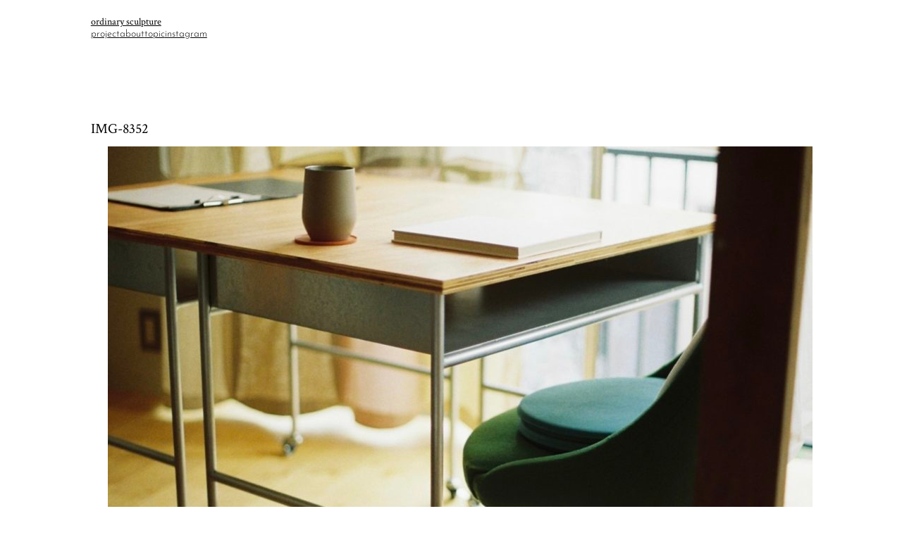

--- FILE ---
content_type: text/html; charset=UTF-8
request_url: https://ordinary-sculpture.com/img-8352/
body_size: 9832
content:
<!DOCTYPE html>
<html dir="ltr" lang="ja" prefix="og: https://ogp.me/ns#">
<head>
	<meta charset="UTF-8" />
	<meta name="viewport" content="width=device-width, initial-scale=1" />

		<!-- All in One SEO 4.6.1.1 - aioseo.com -->
		<title>IMG-8352 | ordinary sculpture</title>
		<meta name="robots" content="max-image-preview:large" />
		<meta name="google-site-verification" content="ZwXKFUqeGnU89oQFw-tGV93Zzx3VttEQdD6Z_ve9ygY" />
		<link rel="canonical" href="https://ordinary-sculpture.com/img-8352/" />
		<meta name="generator" content="All in One SEO (AIOSEO) 4.6.1.1" />
		<meta property="og:locale" content="ja_JP" />
		<meta property="og:site_name" content="ordinary sculpture |" />
		<meta property="og:type" content="article" />
		<meta property="og:title" content="IMG-8352 | ordinary sculpture" />
		<meta property="og:url" content="https://ordinary-sculpture.com/img-8352/" />
		<meta property="article:published_time" content="2022-04-30T12:37:06+00:00" />
		<meta property="article:modified_time" content="2022-04-30T12:37:06+00:00" />
		<meta name="twitter:card" content="summary" />
		<meta name="twitter:title" content="IMG-8352 | ordinary sculpture" />
		<script type="application/ld+json" class="aioseo-schema">
			{"@context":"https:\/\/schema.org","@graph":[{"@type":"BreadcrumbList","@id":"https:\/\/ordinary-sculpture.com\/img-8352\/#breadcrumblist","itemListElement":[{"@type":"ListItem","@id":"https:\/\/ordinary-sculpture.com\/#listItem","position":1,"name":"\u5bb6","item":"https:\/\/ordinary-sculpture.com\/","nextItem":"https:\/\/ordinary-sculpture.com\/img-8352\/#listItem"},{"@type":"ListItem","@id":"https:\/\/ordinary-sculpture.com\/img-8352\/#listItem","position":2,"name":"IMG-8352","previousItem":"https:\/\/ordinary-sculpture.com\/#listItem"}]},{"@type":"ItemPage","@id":"https:\/\/ordinary-sculpture.com\/img-8352\/#itempage","url":"https:\/\/ordinary-sculpture.com\/img-8352\/","name":"IMG-8352 | ordinary sculpture","inLanguage":"ja","isPartOf":{"@id":"https:\/\/ordinary-sculpture.com\/#website"},"breadcrumb":{"@id":"https:\/\/ordinary-sculpture.com\/img-8352\/#breadcrumblist"},"author":{"@id":"https:\/\/ordinary-sculpture.com\/author\/ordinary-sculpture\/#author"},"creator":{"@id":"https:\/\/ordinary-sculpture.com\/author\/ordinary-sculpture\/#author"},"datePublished":"2022-04-30T21:37:06+09:00","dateModified":"2022-04-30T21:37:06+09:00"},{"@type":"Organization","@id":"https:\/\/ordinary-sculpture.com\/#organization","name":"ordinary sculpture ( \u30aa\u30fc\u30c7\u30a3\u30ca\u30ea\u30fc\u30b9\u30ab\u30eb\u30d7\u30c1\u30e3\u30fc )","url":"https:\/\/ordinary-sculpture.com\/","logo":{"@type":"ImageObject","url":"https:\/\/ordinary-sculpture.com\/wp-content\/uploads\/2022\/04\/IMG-8352.jpg","@id":"https:\/\/ordinary-sculpture.com\/img-8352\/#organizationLogo"},"image":{"@id":"https:\/\/ordinary-sculpture.com\/img-8352\/#organizationLogo"}},{"@type":"Person","@id":"https:\/\/ordinary-sculpture.com\/author\/ordinary-sculpture\/#author","url":"https:\/\/ordinary-sculpture.com\/author\/ordinary-sculpture\/","name":"ordinary-sculpture","image":{"@type":"ImageObject","@id":"https:\/\/ordinary-sculpture.com\/img-8352\/#authorImage","url":"https:\/\/secure.gravatar.com\/avatar\/808ee223b3868d00feb133cc63b5df76?s=96&d=mm&r=g","width":96,"height":96,"caption":"ordinary-sculpture"}},{"@type":"WebSite","@id":"https:\/\/ordinary-sculpture.com\/#website","url":"https:\/\/ordinary-sculpture.com\/","name":"ordinary sculpture","inLanguage":"ja","publisher":{"@id":"https:\/\/ordinary-sculpture.com\/#organization"}}]}
		</script>
		<!-- All in One SEO -->


<link rel='dns-prefetch' href='//www.googletagmanager.com' />
<link rel="alternate" type="application/rss+xml" title="ordinary sculpture &raquo; フィード" href="https://ordinary-sculpture.com/feed/" />
<link rel="alternate" type="application/rss+xml" title="ordinary sculpture &raquo; コメントフィード" href="https://ordinary-sculpture.com/comments/feed/" />
<script>
window._wpemojiSettings = {"baseUrl":"https:\/\/s.w.org\/images\/core\/emoji\/14.0.0\/72x72\/","ext":".png","svgUrl":"https:\/\/s.w.org\/images\/core\/emoji\/14.0.0\/svg\/","svgExt":".svg","source":{"concatemoji":"https:\/\/ordinary-sculpture.com\/wp-includes\/js\/wp-emoji-release.min.js?ver=6.3.7"}};
/*! This file is auto-generated */
!function(i,n){var o,s,e;function c(e){try{var t={supportTests:e,timestamp:(new Date).valueOf()};sessionStorage.setItem(o,JSON.stringify(t))}catch(e){}}function p(e,t,n){e.clearRect(0,0,e.canvas.width,e.canvas.height),e.fillText(t,0,0);var t=new Uint32Array(e.getImageData(0,0,e.canvas.width,e.canvas.height).data),r=(e.clearRect(0,0,e.canvas.width,e.canvas.height),e.fillText(n,0,0),new Uint32Array(e.getImageData(0,0,e.canvas.width,e.canvas.height).data));return t.every(function(e,t){return e===r[t]})}function u(e,t,n){switch(t){case"flag":return n(e,"\ud83c\udff3\ufe0f\u200d\u26a7\ufe0f","\ud83c\udff3\ufe0f\u200b\u26a7\ufe0f")?!1:!n(e,"\ud83c\uddfa\ud83c\uddf3","\ud83c\uddfa\u200b\ud83c\uddf3")&&!n(e,"\ud83c\udff4\udb40\udc67\udb40\udc62\udb40\udc65\udb40\udc6e\udb40\udc67\udb40\udc7f","\ud83c\udff4\u200b\udb40\udc67\u200b\udb40\udc62\u200b\udb40\udc65\u200b\udb40\udc6e\u200b\udb40\udc67\u200b\udb40\udc7f");case"emoji":return!n(e,"\ud83e\udef1\ud83c\udffb\u200d\ud83e\udef2\ud83c\udfff","\ud83e\udef1\ud83c\udffb\u200b\ud83e\udef2\ud83c\udfff")}return!1}function f(e,t,n){var r="undefined"!=typeof WorkerGlobalScope&&self instanceof WorkerGlobalScope?new OffscreenCanvas(300,150):i.createElement("canvas"),a=r.getContext("2d",{willReadFrequently:!0}),o=(a.textBaseline="top",a.font="600 32px Arial",{});return e.forEach(function(e){o[e]=t(a,e,n)}),o}function t(e){var t=i.createElement("script");t.src=e,t.defer=!0,i.head.appendChild(t)}"undefined"!=typeof Promise&&(o="wpEmojiSettingsSupports",s=["flag","emoji"],n.supports={everything:!0,everythingExceptFlag:!0},e=new Promise(function(e){i.addEventListener("DOMContentLoaded",e,{once:!0})}),new Promise(function(t){var n=function(){try{var e=JSON.parse(sessionStorage.getItem(o));if("object"==typeof e&&"number"==typeof e.timestamp&&(new Date).valueOf()<e.timestamp+604800&&"object"==typeof e.supportTests)return e.supportTests}catch(e){}return null}();if(!n){if("undefined"!=typeof Worker&&"undefined"!=typeof OffscreenCanvas&&"undefined"!=typeof URL&&URL.createObjectURL&&"undefined"!=typeof Blob)try{var e="postMessage("+f.toString()+"("+[JSON.stringify(s),u.toString(),p.toString()].join(",")+"));",r=new Blob([e],{type:"text/javascript"}),a=new Worker(URL.createObjectURL(r),{name:"wpTestEmojiSupports"});return void(a.onmessage=function(e){c(n=e.data),a.terminate(),t(n)})}catch(e){}c(n=f(s,u,p))}t(n)}).then(function(e){for(var t in e)n.supports[t]=e[t],n.supports.everything=n.supports.everything&&n.supports[t],"flag"!==t&&(n.supports.everythingExceptFlag=n.supports.everythingExceptFlag&&n.supports[t]);n.supports.everythingExceptFlag=n.supports.everythingExceptFlag&&!n.supports.flag,n.DOMReady=!1,n.readyCallback=function(){n.DOMReady=!0}}).then(function(){return e}).then(function(){var e;n.supports.everything||(n.readyCallback(),(e=n.source||{}).concatemoji?t(e.concatemoji):e.wpemoji&&e.twemoji&&(t(e.twemoji),t(e.wpemoji)))}))}((window,document),window._wpemojiSettings);
</script>
<style>
img.wp-smiley,
img.emoji {
	display: inline !important;
	border: none !important;
	box-shadow: none !important;
	height: 1em !important;
	width: 1em !important;
	margin: 0 0.07em !important;
	vertical-align: -0.1em !important;
	background: none !important;
	padding: 0 !important;
}
</style>
	<style id='wp-block-site-title-inline-css'>
.wp-block-site-title a{color:inherit}
.wp-block-site-title{color: var(--wp--preset--color--contrast);font-size: var(--wp--preset--font-size--medium);}
.wp-block-site-title a:where(:not(.wp-element-button)){font-weight: 400;text-decoration: none;}
.wp-block-site-title a:where(:not(.wp-element-button)):hover{color: var(--wp--preset--color--primary);text-decoration: underline;}
</style>
<style id='wp-block-group-inline-css'>
.wp-block-group{box-sizing:border-box}
</style>
<style id='wp-block-navigation-link-inline-css'>
.wp-block-navigation .wp-block-navigation-item__label{overflow-wrap:break-word;word-break:normal}.wp-block-navigation .wp-block-navigation-item__description{display:none}
</style>
<link rel='stylesheet' id='wp-block-navigation-css' href='https://ordinary-sculpture.com/wp-includes/blocks/navigation/style.min.css?ver=6.3.7' media='all' />
<style id='wp-block-navigation-inline-css'>
.wp-block-navigation a:where(:not(.wp-element-button)){color: inherit;text-decoration: none;}
.wp-block-navigation a:where(:not(.wp-element-button)):hover{text-decoration: underline;}
</style>
<style id='wp-block-columns-inline-css'>
.wp-block-columns{align-items:normal!important;box-sizing:border-box;display:flex;flex-wrap:wrap!important}@media (min-width:782px){.wp-block-columns{flex-wrap:nowrap!important}}.wp-block-columns.are-vertically-aligned-top{align-items:flex-start}.wp-block-columns.are-vertically-aligned-center{align-items:center}.wp-block-columns.are-vertically-aligned-bottom{align-items:flex-end}@media (max-width:781px){.wp-block-columns:not(.is-not-stacked-on-mobile)>.wp-block-column{flex-basis:100%!important}}@media (min-width:782px){.wp-block-columns:not(.is-not-stacked-on-mobile)>.wp-block-column{flex-basis:0;flex-grow:1}.wp-block-columns:not(.is-not-stacked-on-mobile)>.wp-block-column[style*=flex-basis]{flex-grow:0}}.wp-block-columns.is-not-stacked-on-mobile{flex-wrap:nowrap!important}.wp-block-columns.is-not-stacked-on-mobile>.wp-block-column{flex-basis:0;flex-grow:1}.wp-block-columns.is-not-stacked-on-mobile>.wp-block-column[style*=flex-basis]{flex-grow:0}:where(.wp-block-columns){margin-bottom:1.75em}:where(.wp-block-columns.has-background){padding:1.25em 2.375em}.wp-block-column{flex-grow:1;min-width:0;overflow-wrap:break-word;word-break:break-word}.wp-block-column.is-vertically-aligned-top{align-self:flex-start}.wp-block-column.is-vertically-aligned-center{align-self:center}.wp-block-column.is-vertically-aligned-bottom{align-self:flex-end}.wp-block-column.is-vertically-aligned-bottom,.wp-block-column.is-vertically-aligned-center,.wp-block-column.is-vertically-aligned-top{width:100%}
</style>
<style id='wp-block-post-title-inline-css'>
.wp-block-post-title{box-sizing:border-box;word-break:break-word}.wp-block-post-title a{display:inline-block}
.wp-block-post-title{font-size: var(--wp--preset--font-size--large);margin-bottom: 0;}
.wp-block-post-title a:where(:not(.wp-element-button)){text-decoration: none;}
.wp-block-post-title a:where(:not(.wp-element-button)):hover{text-decoration: underline;}
</style>
<style id='wp-block-post-featured-image-inline-css'>
.wp-block-post-featured-image{margin-left:0;margin-right:0}.wp-block-post-featured-image a{display:block;height:100%}.wp-block-post-featured-image img{box-sizing:border-box;height:auto;max-width:100%;vertical-align:bottom;width:100%}.wp-block-post-featured-image.alignfull img,.wp-block-post-featured-image.alignwide img{width:100%}.wp-block-post-featured-image .wp-block-post-featured-image__overlay.has-background-dim{background-color:#000;inset:0;position:absolute}.wp-block-post-featured-image{position:relative}.wp-block-post-featured-image .wp-block-post-featured-image__overlay.has-background-gradient{background-color:transparent}.wp-block-post-featured-image .wp-block-post-featured-image__overlay.has-background-dim-0{opacity:0}.wp-block-post-featured-image .wp-block-post-featured-image__overlay.has-background-dim-10{opacity:.1}.wp-block-post-featured-image .wp-block-post-featured-image__overlay.has-background-dim-20{opacity:.2}.wp-block-post-featured-image .wp-block-post-featured-image__overlay.has-background-dim-30{opacity:.3}.wp-block-post-featured-image .wp-block-post-featured-image__overlay.has-background-dim-40{opacity:.4}.wp-block-post-featured-image .wp-block-post-featured-image__overlay.has-background-dim-50{opacity:.5}.wp-block-post-featured-image .wp-block-post-featured-image__overlay.has-background-dim-60{opacity:.6}.wp-block-post-featured-image .wp-block-post-featured-image__overlay.has-background-dim-70{opacity:.7}.wp-block-post-featured-image .wp-block-post-featured-image__overlay.has-background-dim-80{opacity:.8}.wp-block-post-featured-image .wp-block-post-featured-image__overlay.has-background-dim-90{opacity:.9}.wp-block-post-featured-image .wp-block-post-featured-image__overlay.has-background-dim-100{opacity:1}
</style>
<style id='wp-block-comments-inline-css'>
.wp-block-post-comments{box-sizing:border-box}.wp-block-post-comments .alignleft{float:left}.wp-block-post-comments .alignright{float:right}.wp-block-post-comments .navigation:after{clear:both;content:"";display:table}.wp-block-post-comments .commentlist{clear:both;list-style:none;margin:0;padding:0}.wp-block-post-comments .commentlist .comment{min-height:2.25em;padding-left:3.25em}.wp-block-post-comments .commentlist .comment p{font-size:1em;line-height:1.8;margin:1em 0}.wp-block-post-comments .commentlist .children{list-style:none;margin:0;padding:0}.wp-block-post-comments .comment-author{line-height:1.5}.wp-block-post-comments .comment-author .avatar{border-radius:1.5em;display:block;float:left;height:2.5em;margin-right:.75em;margin-top:.5em;width:2.5em}.wp-block-post-comments .comment-author cite{font-style:normal}.wp-block-post-comments .comment-meta{font-size:.875em;line-height:1.5}.wp-block-post-comments .comment-meta b{font-weight:400}.wp-block-post-comments .comment-meta .comment-awaiting-moderation{display:block;margin-bottom:1em;margin-top:1em}.wp-block-post-comments .comment-body .commentmetadata{font-size:.875em}.wp-block-post-comments .comment-form-author label,.wp-block-post-comments .comment-form-comment label,.wp-block-post-comments .comment-form-email label,.wp-block-post-comments .comment-form-url label{display:block;margin-bottom:.25em}.wp-block-post-comments .comment-form input:not([type=submit]):not([type=checkbox]),.wp-block-post-comments .comment-form textarea{box-sizing:border-box;display:block;width:100%}.wp-block-post-comments .comment-form-cookies-consent{display:flex;gap:.25em}.wp-block-post-comments .comment-form-cookies-consent #wp-comment-cookies-consent{margin-top:.35em}.wp-block-post-comments .comment-reply-title{margin-bottom:0}.wp-block-post-comments .comment-reply-title :where(small){font-size:var(--wp--preset--font-size--medium,smaller);margin-left:.5em}.wp-block-post-comments .reply{font-size:.875em;margin-bottom:1.4em}.wp-block-post-comments input:not([type=submit]),.wp-block-post-comments textarea{border:1px solid #949494;font-family:inherit;font-size:1em}.wp-block-post-comments input:not([type=submit]):not([type=checkbox]),.wp-block-post-comments textarea{padding:calc(.667em + 2px)}:where(.wp-block-post-comments input[type=submit]){border:none}
</style>
<style id='wp-block-paragraph-inline-css'>
.is-small-text{font-size:.875em}.is-regular-text{font-size:1em}.is-large-text{font-size:2.25em}.is-larger-text{font-size:3em}.has-drop-cap:not(:focus):first-letter{float:left;font-size:8.4em;font-style:normal;font-weight:100;line-height:.68;margin:.05em .1em 0 0;text-transform:uppercase}body.rtl .has-drop-cap:not(:focus):first-letter{float:none;margin-left:.1em}p.has-drop-cap.has-background{overflow:hidden}p.has-background{padding:1.25em 2.375em}:where(p.has-text-color:not(.has-link-color)) a{color:inherit}
p{line-height: calc(1em + 0.375rem);}
</style>
<style id='wp-block-library-inline-css'>
:root{--wp-admin-theme-color:#007cba;--wp-admin-theme-color--rgb:0,124,186;--wp-admin-theme-color-darker-10:#006ba1;--wp-admin-theme-color-darker-10--rgb:0,107,161;--wp-admin-theme-color-darker-20:#005a87;--wp-admin-theme-color-darker-20--rgb:0,90,135;--wp-admin-border-width-focus:2px;--wp-block-synced-color:#7a00df;--wp-block-synced-color--rgb:122,0,223}@media (min-resolution:192dpi){:root{--wp-admin-border-width-focus:1.5px}}.wp-element-button{cursor:pointer}:root{--wp--preset--font-size--normal:16px;--wp--preset--font-size--huge:42px}:root .has-very-light-gray-background-color{background-color:#eee}:root .has-very-dark-gray-background-color{background-color:#313131}:root .has-very-light-gray-color{color:#eee}:root .has-very-dark-gray-color{color:#313131}:root .has-vivid-green-cyan-to-vivid-cyan-blue-gradient-background{background:linear-gradient(135deg,#00d084,#0693e3)}:root .has-purple-crush-gradient-background{background:linear-gradient(135deg,#34e2e4,#4721fb 50%,#ab1dfe)}:root .has-hazy-dawn-gradient-background{background:linear-gradient(135deg,#faaca8,#dad0ec)}:root .has-subdued-olive-gradient-background{background:linear-gradient(135deg,#fafae1,#67a671)}:root .has-atomic-cream-gradient-background{background:linear-gradient(135deg,#fdd79a,#004a59)}:root .has-nightshade-gradient-background{background:linear-gradient(135deg,#330968,#31cdcf)}:root .has-midnight-gradient-background{background:linear-gradient(135deg,#020381,#2874fc)}.has-regular-font-size{font-size:1em}.has-larger-font-size{font-size:2.625em}.has-normal-font-size{font-size:var(--wp--preset--font-size--normal)}.has-huge-font-size{font-size:var(--wp--preset--font-size--huge)}.has-text-align-center{text-align:center}.has-text-align-left{text-align:left}.has-text-align-right{text-align:right}#end-resizable-editor-section{display:none}.aligncenter{clear:both}.items-justified-left{justify-content:flex-start}.items-justified-center{justify-content:center}.items-justified-right{justify-content:flex-end}.items-justified-space-between{justify-content:space-between}.screen-reader-text{clip:rect(1px,1px,1px,1px);word-wrap:normal!important;border:0;-webkit-clip-path:inset(50%);clip-path:inset(50%);height:1px;margin:-1px;overflow:hidden;padding:0;position:absolute;width:1px}.screen-reader-text:focus{clip:auto!important;background-color:#ddd;-webkit-clip-path:none;clip-path:none;color:#444;display:block;font-size:1em;height:auto;left:5px;line-height:normal;padding:15px 23px 14px;text-decoration:none;top:5px;width:auto;z-index:100000}html :where(.has-border-color){border-style:solid}html :where([style*=border-top-color]){border-top-style:solid}html :where([style*=border-right-color]){border-right-style:solid}html :where([style*=border-bottom-color]){border-bottom-style:solid}html :where([style*=border-left-color]){border-left-style:solid}html :where([style*=border-width]){border-style:solid}html :where([style*=border-top-width]){border-top-style:solid}html :where([style*=border-right-width]){border-right-style:solid}html :where([style*=border-bottom-width]){border-bottom-style:solid}html :where([style*=border-left-width]){border-left-style:solid}html :where(img[class*=wp-image-]){height:auto;max-width:100%}:where(figure){margin:0 0 1em}html :where(.is-position-sticky){--wp-admin--admin-bar--position-offset:var(--wp-admin--admin-bar--height,0px)}@media screen and (max-width:600px){html :where(.is-position-sticky){--wp-admin--admin-bar--position-offset:0px}}
</style>
<style id='global-styles-inline-css'>
body{--wp--preset--color--black: #000000;--wp--preset--color--cyan-bluish-gray: #abb8c3;--wp--preset--color--white: #ffffff;--wp--preset--color--pale-pink: #f78da7;--wp--preset--color--vivid-red: #cf2e2e;--wp--preset--color--luminous-vivid-orange: #ff6900;--wp--preset--color--luminous-vivid-amber: #fcb900;--wp--preset--color--light-green-cyan: #7bdcb5;--wp--preset--color--vivid-green-cyan: #00d084;--wp--preset--color--pale-cyan-blue: #8ed1fc;--wp--preset--color--vivid-cyan-blue: #0693e3;--wp--preset--color--vivid-purple: #9b51e0;--wp--preset--color--base: #66615b;--wp--preset--color--contrast: #ebe8e2;--wp--preset--color--primary: #ffffff;--wp--preset--gradient--vivid-cyan-blue-to-vivid-purple: linear-gradient(135deg,rgba(6,147,227,1) 0%,rgb(155,81,224) 100%);--wp--preset--gradient--light-green-cyan-to-vivid-green-cyan: linear-gradient(135deg,rgb(122,220,180) 0%,rgb(0,208,130) 100%);--wp--preset--gradient--luminous-vivid-amber-to-luminous-vivid-orange: linear-gradient(135deg,rgba(252,185,0,1) 0%,rgba(255,105,0,1) 100%);--wp--preset--gradient--luminous-vivid-orange-to-vivid-red: linear-gradient(135deg,rgba(255,105,0,1) 0%,rgb(207,46,46) 100%);--wp--preset--gradient--very-light-gray-to-cyan-bluish-gray: linear-gradient(135deg,rgb(238,238,238) 0%,rgb(169,184,195) 100%);--wp--preset--gradient--cool-to-warm-spectrum: linear-gradient(135deg,rgb(74,234,220) 0%,rgb(151,120,209) 20%,rgb(207,42,186) 40%,rgb(238,44,130) 60%,rgb(251,105,98) 80%,rgb(254,248,76) 100%);--wp--preset--gradient--blush-light-purple: linear-gradient(135deg,rgb(255,206,236) 0%,rgb(152,150,240) 100%);--wp--preset--gradient--blush-bordeaux: linear-gradient(135deg,rgb(254,205,165) 0%,rgb(254,45,45) 50%,rgb(107,0,62) 100%);--wp--preset--gradient--luminous-dusk: linear-gradient(135deg,rgb(255,203,112) 0%,rgb(199,81,192) 50%,rgb(65,88,208) 100%);--wp--preset--gradient--pale-ocean: linear-gradient(135deg,rgb(255,245,203) 0%,rgb(182,227,212) 50%,rgb(51,167,181) 100%);--wp--preset--gradient--electric-grass: linear-gradient(135deg,rgb(202,248,128) 0%,rgb(113,206,126) 100%);--wp--preset--gradient--midnight: linear-gradient(135deg,rgb(2,3,129) 0%,rgb(40,116,252) 100%);--wp--preset--font-size--small: 0.729rem;--wp--preset--font-size--medium: 0.875rem;--wp--preset--font-size--large: 1.26rem;--wp--preset--font-size--x-large: 1.814rem;--wp--preset--font-family--anonymous-pro: Anonymous Pro;--wp--preset--font-family--josefin-sans: Josefin Sans;--wp--preset--spacing--20: 0.44rem;--wp--preset--spacing--30: 0.5rem;--wp--preset--spacing--40: 1.0rem;--wp--preset--spacing--50: 1.5rem;--wp--preset--spacing--60: 3.0rem;--wp--preset--spacing--70: 4.5rem;--wp--preset--spacing--80: 6.0rem;--wp--preset--shadow--natural: 6px 6px 9px rgba(0, 0, 0, 0.2);--wp--preset--shadow--deep: 12px 12px 50px rgba(0, 0, 0, 0.4);--wp--preset--shadow--sharp: 6px 6px 0px rgba(0, 0, 0, 0.2);--wp--preset--shadow--outlined: 6px 6px 0px -3px rgba(255, 255, 255, 1), 6px 6px rgba(0, 0, 0, 1);--wp--preset--shadow--crisp: 6px 6px 0px rgba(0, 0, 0, 1);}body { margin: 0;--wp--style--global--content-size: 400px;--wp--style--global--wide-size: 524px; }.wp-site-blocks { padding-top: var(--wp--style--root--padding-top); padding-bottom: var(--wp--style--root--padding-bottom); }.has-global-padding { padding-right: var(--wp--style--root--padding-right); padding-left: var(--wp--style--root--padding-left); }.has-global-padding :where(.has-global-padding) { padding-right: 0; padding-left: 0; }.has-global-padding > .alignfull { margin-right: calc(var(--wp--style--root--padding-right) * -1); margin-left: calc(var(--wp--style--root--padding-left) * -1); }.has-global-padding :where(.has-global-padding) > .alignfull { margin-right: 0; margin-left: 0; }.has-global-padding > .alignfull:where(:not(.has-global-padding)) > :where([class*="wp-block-"]:not(.alignfull):not([class*="__"]),p,h1,h2,h3,h4,h5,h6,ul,ol) { padding-right: var(--wp--style--root--padding-right); padding-left: var(--wp--style--root--padding-left); }.has-global-padding :where(.has-global-padding) > .alignfull:where(:not(.has-global-padding)) > :where([class*="wp-block-"]:not(.alignfull):not([class*="__"]),p,h1,h2,h3,h4,h5,h6,ul,ol) { padding-right: 0; padding-left: 0; }.wp-site-blocks > .alignleft { float: left; margin-right: 2em; }.wp-site-blocks > .alignright { float: right; margin-left: 2em; }.wp-site-blocks > .aligncenter { justify-content: center; margin-left: auto; margin-right: auto; }:where(.wp-site-blocks) > * { margin-block-start: var(--wp--preset--spacing--50); margin-block-end: 0; }:where(.wp-site-blocks) > :first-child:first-child { margin-block-start: 0; }:where(.wp-site-blocks) > :last-child:last-child { margin-block-end: 0; }body { --wp--style--block-gap: var(--wp--preset--spacing--50); }:where(body .is-layout-flow)  > :first-child:first-child{margin-block-start: 0;}:where(body .is-layout-flow)  > :last-child:last-child{margin-block-end: 0;}:where(body .is-layout-flow)  > *{margin-block-start: var(--wp--preset--spacing--50);margin-block-end: 0;}:where(body .is-layout-constrained)  > :first-child:first-child{margin-block-start: 0;}:where(body .is-layout-constrained)  > :last-child:last-child{margin-block-end: 0;}:where(body .is-layout-constrained)  > *{margin-block-start: var(--wp--preset--spacing--50);margin-block-end: 0;}:where(body .is-layout-flex) {gap: var(--wp--preset--spacing--50);}:where(body .is-layout-grid) {gap: var(--wp--preset--spacing--50);}body .is-layout-flow > .alignleft{float: left;margin-inline-start: 0;margin-inline-end: 2em;}body .is-layout-flow > .alignright{float: right;margin-inline-start: 2em;margin-inline-end: 0;}body .is-layout-flow > .aligncenter{margin-left: auto !important;margin-right: auto !important;}body .is-layout-constrained > .alignleft{float: left;margin-inline-start: 0;margin-inline-end: 2em;}body .is-layout-constrained > .alignright{float: right;margin-inline-start: 2em;margin-inline-end: 0;}body .is-layout-constrained > .aligncenter{margin-left: auto !important;margin-right: auto !important;}body .is-layout-constrained > :where(:not(.alignleft):not(.alignright):not(.alignfull)){max-width: var(--wp--style--global--content-size);margin-left: auto !important;margin-right: auto !important;}body .is-layout-constrained > .alignwide{max-width: var(--wp--style--global--wide-size);}body .is-layout-flex{display: flex;}body .is-layout-flex{flex-wrap: wrap;align-items: center;}body .is-layout-flex > *{margin: 0;}body .is-layout-grid{display: grid;}body .is-layout-grid > *{margin: 0;}body{background-color: var(--wp--preset--color--primary);color: var(--wp--preset--color--black);font-family: var(--wp--preset--font-family--anonymous-pro);font-size: var(--wp--preset--font-size--medium);font-style: normal;font-weight: 400;line-height: 1.428571429;--wp--style--root--padding-top: var(--wp--preset--spacing--50);--wp--style--root--padding-right: var(--wp--preset--spacing--50);--wp--style--root--padding-bottom: var(--wp--preset--spacing--50);--wp--style--root--padding-left: var(--wp--preset--spacing--50);}a:where(:not(.wp-element-button)){color: var(--wp--preset--color--black);text-decoration: underline;}a:where(:not(.wp-element-button)):hover{color: #ddeae6;text-decoration: none;}h1, h2, h3, h4, h5, h6{font-family: var(--wp--preset--font-family--josefin-sans);font-weight: 400;line-height: 1.125;}h1{font-size: var(--wp--preset--font-size--x-large);}h2{font-size: var(--wp--preset--font-size--large);}h3{font-size: var(--wp--preset--font-size--large);}h4{font-size: var(--wp--preset--font-size--medium);}h5{font-size: var(--wp--preset--font-size--medium);}h6{font-size: var(--wp--preset--font-size--small);}.wp-element-button, .wp-block-button__link{background-color: var(--wp--preset--color--cyan-bluish-gray);border-radius: 999px;border-width: 0;color: var(--wp--preset--color--black);font-family: inherit;font-size: inherit;line-height: 1;padding-top: 10px;padding-right: 24px;padding-bottom: 10px;padding-left: 24px;text-decoration: none;}.wp-element-button:hover, .wp-block-button__link:hover{background-color: var(--wp--preset--color--contrast);color: var(--wp--preset--color--base);}.wp-element-button:focus, .wp-block-button__link:focus{background-color: var(--wp--preset--color--contrast);color: var(--wp--preset--color--base);outline-color: var(--wp--preset--color--primary);outline-offset: 2px;outline-style: dotted;outline-width: 1px;}.wp-element-button:active, .wp-block-button__link:active{background-color: var(--wp--preset--color--primary);color: var(--wp--preset--color--base);}.wp-element-caption, .wp-block-audio figcaption, .wp-block-embed figcaption, .wp-block-gallery figcaption, .wp-block-image figcaption, .wp-block-table figcaption, .wp-block-video figcaption{color: var(--wp--preset--color--black);}.has-black-color{color: var(--wp--preset--color--black) !important;}.has-cyan-bluish-gray-color{color: var(--wp--preset--color--cyan-bluish-gray) !important;}.has-white-color{color: var(--wp--preset--color--white) !important;}.has-pale-pink-color{color: var(--wp--preset--color--pale-pink) !important;}.has-vivid-red-color{color: var(--wp--preset--color--vivid-red) !important;}.has-luminous-vivid-orange-color{color: var(--wp--preset--color--luminous-vivid-orange) !important;}.has-luminous-vivid-amber-color{color: var(--wp--preset--color--luminous-vivid-amber) !important;}.has-light-green-cyan-color{color: var(--wp--preset--color--light-green-cyan) !important;}.has-vivid-green-cyan-color{color: var(--wp--preset--color--vivid-green-cyan) !important;}.has-pale-cyan-blue-color{color: var(--wp--preset--color--pale-cyan-blue) !important;}.has-vivid-cyan-blue-color{color: var(--wp--preset--color--vivid-cyan-blue) !important;}.has-vivid-purple-color{color: var(--wp--preset--color--vivid-purple) !important;}.has-base-color{color: var(--wp--preset--color--base) !important;}.has-contrast-color{color: var(--wp--preset--color--contrast) !important;}.has-primary-color{color: var(--wp--preset--color--primary) !important;}.has-black-background-color{background-color: var(--wp--preset--color--black) !important;}.has-cyan-bluish-gray-background-color{background-color: var(--wp--preset--color--cyan-bluish-gray) !important;}.has-white-background-color{background-color: var(--wp--preset--color--white) !important;}.has-pale-pink-background-color{background-color: var(--wp--preset--color--pale-pink) !important;}.has-vivid-red-background-color{background-color: var(--wp--preset--color--vivid-red) !important;}.has-luminous-vivid-orange-background-color{background-color: var(--wp--preset--color--luminous-vivid-orange) !important;}.has-luminous-vivid-amber-background-color{background-color: var(--wp--preset--color--luminous-vivid-amber) !important;}.has-light-green-cyan-background-color{background-color: var(--wp--preset--color--light-green-cyan) !important;}.has-vivid-green-cyan-background-color{background-color: var(--wp--preset--color--vivid-green-cyan) !important;}.has-pale-cyan-blue-background-color{background-color: var(--wp--preset--color--pale-cyan-blue) !important;}.has-vivid-cyan-blue-background-color{background-color: var(--wp--preset--color--vivid-cyan-blue) !important;}.has-vivid-purple-background-color{background-color: var(--wp--preset--color--vivid-purple) !important;}.has-base-background-color{background-color: var(--wp--preset--color--base) !important;}.has-contrast-background-color{background-color: var(--wp--preset--color--contrast) !important;}.has-primary-background-color{background-color: var(--wp--preset--color--primary) !important;}.has-black-border-color{border-color: var(--wp--preset--color--black) !important;}.has-cyan-bluish-gray-border-color{border-color: var(--wp--preset--color--cyan-bluish-gray) !important;}.has-white-border-color{border-color: var(--wp--preset--color--white) !important;}.has-pale-pink-border-color{border-color: var(--wp--preset--color--pale-pink) !important;}.has-vivid-red-border-color{border-color: var(--wp--preset--color--vivid-red) !important;}.has-luminous-vivid-orange-border-color{border-color: var(--wp--preset--color--luminous-vivid-orange) !important;}.has-luminous-vivid-amber-border-color{border-color: var(--wp--preset--color--luminous-vivid-amber) !important;}.has-light-green-cyan-border-color{border-color: var(--wp--preset--color--light-green-cyan) !important;}.has-vivid-green-cyan-border-color{border-color: var(--wp--preset--color--vivid-green-cyan) !important;}.has-pale-cyan-blue-border-color{border-color: var(--wp--preset--color--pale-cyan-blue) !important;}.has-vivid-cyan-blue-border-color{border-color: var(--wp--preset--color--vivid-cyan-blue) !important;}.has-vivid-purple-border-color{border-color: var(--wp--preset--color--vivid-purple) !important;}.has-base-border-color{border-color: var(--wp--preset--color--base) !important;}.has-contrast-border-color{border-color: var(--wp--preset--color--contrast) !important;}.has-primary-border-color{border-color: var(--wp--preset--color--primary) !important;}.has-vivid-cyan-blue-to-vivid-purple-gradient-background{background: var(--wp--preset--gradient--vivid-cyan-blue-to-vivid-purple) !important;}.has-light-green-cyan-to-vivid-green-cyan-gradient-background{background: var(--wp--preset--gradient--light-green-cyan-to-vivid-green-cyan) !important;}.has-luminous-vivid-amber-to-luminous-vivid-orange-gradient-background{background: var(--wp--preset--gradient--luminous-vivid-amber-to-luminous-vivid-orange) !important;}.has-luminous-vivid-orange-to-vivid-red-gradient-background{background: var(--wp--preset--gradient--luminous-vivid-orange-to-vivid-red) !important;}.has-very-light-gray-to-cyan-bluish-gray-gradient-background{background: var(--wp--preset--gradient--very-light-gray-to-cyan-bluish-gray) !important;}.has-cool-to-warm-spectrum-gradient-background{background: var(--wp--preset--gradient--cool-to-warm-spectrum) !important;}.has-blush-light-purple-gradient-background{background: var(--wp--preset--gradient--blush-light-purple) !important;}.has-blush-bordeaux-gradient-background{background: var(--wp--preset--gradient--blush-bordeaux) !important;}.has-luminous-dusk-gradient-background{background: var(--wp--preset--gradient--luminous-dusk) !important;}.has-pale-ocean-gradient-background{background: var(--wp--preset--gradient--pale-ocean) !important;}.has-electric-grass-gradient-background{background: var(--wp--preset--gradient--electric-grass) !important;}.has-midnight-gradient-background{background: var(--wp--preset--gradient--midnight) !important;}.has-small-font-size{font-size: var(--wp--preset--font-size--small) !important;}.has-medium-font-size{font-size: var(--wp--preset--font-size--medium) !important;}.has-large-font-size{font-size: var(--wp--preset--font-size--large) !important;}.has-x-large-font-size{font-size: var(--wp--preset--font-size--x-large) !important;}.has-anonymous-pro-font-family{font-family: var(--wp--preset--font-family--anonymous-pro) !important;}.has-josefin-sans-font-family{font-family: var(--wp--preset--font-family--josefin-sans) !important;}
</style>
<style id='core-block-supports-inline-css'>
.wp-container-2.wp-container-2,.wp-container-8.wp-container-8{gap:var(--wp--preset--spacing--40);}.wp-container-10.wp-container-10,.wp-container-14.wp-container-14,.wp-container-18.wp-container-18,.wp-container-20.wp-container-20,.wp-container-25.wp-container-25{flex-wrap:nowrap;}
</style>
<style id='wp-webfonts-inline-css'>
@font-face{font-family:"Anonymous Pro";font-style:normal;font-weight:400;font-display:fallback;src:url('https://ordinary-sculpture.com/wp-content/themes/bsoj/assets/fonts/anonymous-pro_normal_400.ttf') format('truetype');}@font-face{font-family:"Anonymous Pro";font-style:italic;font-weight:400;font-display:fallback;src:url('https://ordinary-sculpture.com/wp-content/themes/bsoj/assets/fonts/anonymous-pro_italic_400.ttf') format('truetype');}@font-face{font-family:"Anonymous Pro";font-style:normal;font-weight:700;font-display:fallback;src:url('https://ordinary-sculpture.com/wp-content/themes/bsoj/assets/fonts/anonymous-pro_normal_700.ttf') format('truetype');}@font-face{font-family:"Anonymous Pro";font-style:italic;font-weight:700;font-display:fallback;src:url('https://ordinary-sculpture.com/wp-content/themes/bsoj/assets/fonts/anonymous-pro_italic_700.ttf') format('truetype');}@font-face{font-family:"Josefin Sans";font-style:normal;font-weight:100;font-display:fallback;src:url('https://ordinary-sculpture.com/wp-content/themes/bsoj/assets/fonts/josefin-sans_normal_100.ttf') format('truetype');}@font-face{font-family:"Josefin Sans";font-style:normal;font-weight:200;font-display:fallback;src:url('https://ordinary-sculpture.com/wp-content/themes/bsoj/assets/fonts/josefin-sans_normal_200.ttf') format('truetype');}@font-face{font-family:"Josefin Sans";font-style:normal;font-weight:300;font-display:fallback;src:url('https://ordinary-sculpture.com/wp-content/themes/bsoj/assets/fonts/josefin-sans_normal_300.ttf') format('truetype');}@font-face{font-family:"Josefin Sans";font-style:normal;font-weight:400;font-display:fallback;src:url('https://ordinary-sculpture.com/wp-content/themes/bsoj/assets/fonts/josefin-sans_normal_400.ttf') format('truetype');}@font-face{font-family:"Josefin Sans";font-style:normal;font-weight:500;font-display:fallback;src:url('https://ordinary-sculpture.com/wp-content/themes/bsoj/assets/fonts/josefin-sans_normal_500.ttf') format('truetype');}@font-face{font-family:"Josefin Sans";font-style:normal;font-weight:600;font-display:fallback;src:url('https://ordinary-sculpture.com/wp-content/themes/bsoj/assets/fonts/josefin-sans_normal_600.ttf') format('truetype');}@font-face{font-family:"Josefin Sans";font-style:normal;font-weight:700;font-display:fallback;src:url('https://ordinary-sculpture.com/wp-content/themes/bsoj/assets/fonts/josefin-sans_normal_700.ttf') format('truetype');}@font-face{font-family:"Josefin Sans";font-style:italic;font-weight:100;font-display:fallback;src:url('https://ordinary-sculpture.com/wp-content/themes/bsoj/assets/fonts/josefin-sans_italic_100.ttf') format('truetype');}@font-face{font-family:"Josefin Sans";font-style:italic;font-weight:200;font-display:fallback;src:url('https://ordinary-sculpture.com/wp-content/themes/bsoj/assets/fonts/josefin-sans_italic_200.ttf') format('truetype');}@font-face{font-family:"Josefin Sans";font-style:italic;font-weight:300;font-display:fallback;src:url('https://ordinary-sculpture.com/wp-content/themes/bsoj/assets/fonts/josefin-sans_italic_300.ttf') format('truetype');}@font-face{font-family:"Josefin Sans";font-style:italic;font-weight:400;font-display:fallback;src:url('https://ordinary-sculpture.com/wp-content/themes/bsoj/assets/fonts/josefin-sans_italic_400.ttf') format('truetype');}@font-face{font-family:"Josefin Sans";font-style:italic;font-weight:500;font-display:fallback;src:url('https://ordinary-sculpture.com/wp-content/themes/bsoj/assets/fonts/josefin-sans_italic_500.ttf') format('truetype');}@font-face{font-family:"Josefin Sans";font-style:italic;font-weight:600;font-display:fallback;src:url('https://ordinary-sculpture.com/wp-content/themes/bsoj/assets/fonts/josefin-sans_italic_600.ttf') format('truetype');}@font-face{font-family:"Josefin Sans";font-style:italic;font-weight:700;font-display:fallback;src:url('https://ordinary-sculpture.com/wp-content/themes/bsoj/assets/fonts/josefin-sans_italic_700.ttf') format('truetype');}
</style>
<link rel='stylesheet' id='bsoj-style-css' href='https://ordinary-sculpture.com/wp-content/themes/bsoj/style.css?ver=1.0.2' media='all' />
<!--n2css--><script src='https://ordinary-sculpture.com/wp-includes/js/jquery/jquery.min.js?ver=3.7.0' id='jquery-core-js'></script>
<script src='https://ordinary-sculpture.com/wp-includes/js/jquery/jquery-migrate.min.js?ver=3.4.1' id='jquery-migrate-js'></script>
<link rel="https://api.w.org/" href="https://ordinary-sculpture.com/wp-json/" /><link rel="alternate" type="application/json" href="https://ordinary-sculpture.com/wp-json/wp/v2/media/3359" /><link rel="EditURI" type="application/rsd+xml" title="RSD" href="https://ordinary-sculpture.com/xmlrpc.php?rsd" />
<meta name="generator" content="WordPress 6.3.7" />
<link rel='shortlink' href='https://ordinary-sculpture.com/?p=3359' />
<link rel="alternate" type="application/json+oembed" href="https://ordinary-sculpture.com/wp-json/oembed/1.0/embed?url=https%3A%2F%2Fordinary-sculpture.com%2Fimg-8352%2F" />
<link rel="alternate" type="text/xml+oembed" href="https://ordinary-sculpture.com/wp-json/oembed/1.0/embed?url=https%3A%2F%2Fordinary-sculpture.com%2Fimg-8352%2F&#038;format=xml" />
	<link rel="preconnect" href="https://fonts.googleapis.com">
	<link rel="preconnect" href="https://fonts.gstatic.com">
	<link href='https://fonts.googleapis.com/css2?display=swap&family=Crimson+Text' rel='stylesheet'><meta name="generator" content="Site Kit by Google 1.125.0" /><link rel="icon" href="https://ordinary-sculpture.com/wp-content/uploads/2023/01/cropped-IMG_6272-32x32.jpg" sizes="32x32" />
<link rel="icon" href="https://ordinary-sculpture.com/wp-content/uploads/2023/01/cropped-IMG_6272-192x192.jpg" sizes="192x192" />
<link rel="apple-touch-icon" href="https://ordinary-sculpture.com/wp-content/uploads/2023/01/cropped-IMG_6272-180x180.jpg" />
<meta name="msapplication-TileImage" content="https://ordinary-sculpture.com/wp-content/uploads/2023/01/cropped-IMG_6272-270x270.jpg" />
	<style id="egf-frontend-styles" type="text/css">
		h1 {font-family: 'Crimson Text', sans-serif;font-style: normal;font-weight: 400;} p {font-family: 'Crimson Text', sans-serif;font-style: normal;font-weight: 400;} h2 {font-family: 'Crimson Text', sans-serif;font-style: normal;font-weight: 400;} h3 {font-family: 'Crimson Text', sans-serif;font-style: normal;font-weight: 400;} h4 {font-family: 'Crimson Text', sans-serif;font-style: normal;font-weight: 400;} h5 {font-family: 'Crimson Text', sans-serif;font-style: normal;font-weight: 400;} h6 {font-family: 'Crimson Text', sans-serif;font-style: normal;font-weight: 400;} 	</style>
	</head>

<body class="attachment attachment-template-default single single-attachment postid-3359 attachmentid-3359 attachment-jpeg wp-custom-logo wp-embed-responsive">

<div class="wp-site-blocks"><header class="wp-block-template-part">
<div class="wp-block-group has-global-padding is-layout-constrained wp-block-group-is-layout-constrained" style="padding-bottom:var(--wp--preset--spacing--80)">
<div class="wp-block-columns alignwide is-layout-flex wp-container-10 wp-block-columns-is-layout-flex">
<div class="wp-block-column is-layout-flow wp-block-column-is-layout-flow" style="flex-basis:20%"></div>



<div class="wp-block-column is-layout-flow wp-block-column-is-layout-flow" style="flex-basis:80%">
<div class="wp-block-group is-layout-flex wp-container-2 wp-block-group-is-layout-flex"><h1 class="has-text-color has-black-color wp-block-site-title has-medium-font-size"><a href="https://ordinary-sculpture.com" target="_self" rel="home">ordinary sculpture</a></h1></div>


<nav class="wp-block-navigation has-josefin-sans-font-family is-layout-flex wp-container-8 wp-block-navigation-is-layout-flex" aria-label="﻿ソーシャルリンクメニュー"><ul class="wp-block-navigation__container  wp-block-navigation has-josefin-sans-font-family"><li style="font-style:normal;font-weight:300;" class=" wp-block-navigation-item  menu-item menu-item-type-custom menu-item-object-custom wp-block-navigation-link has-medium-font-size is-layout-flow wp-block-navigation-link-is-layout-flow"><a class="wp-block-navigation-item__content"  href="https://ordinary-sculpture.com/project/" title=""><span class="wp-block-navigation-item__label">project</span></a></li><li style="font-style:normal;font-weight:300;" class=" wp-block-navigation-item  menu-item menu-item-type-custom menu-item-object-custom wp-block-navigation-link has-medium-font-size is-layout-flow wp-block-navigation-link-is-layout-flow"><a class="wp-block-navigation-item__content"  href="https://ordinary-sculpture.com/about/" title=""><span class="wp-block-navigation-item__label">about</span></a></li><li style="font-style:normal;font-weight:300;" class=" wp-block-navigation-item  menu-item menu-item-type-custom menu-item-object-custom wp-block-navigation-link has-medium-font-size is-layout-flow wp-block-navigation-link-is-layout-flow"><a class="wp-block-navigation-item__content"  href="https://ordinary-sculpture.com/news/" title=""><span class="wp-block-navigation-item__label">topic</span></a></li><li style="font-style:normal;font-weight:300;" class=" wp-block-navigation-item  menu-item menu-item-type-custom menu-item-object-custom wp-block-navigation-link has-medium-font-size is-layout-flow wp-block-navigation-link-is-layout-flow"><a class="wp-block-navigation-item__content"  href="https://www.instagram.com/ordinary_sculpture/" title=""><span class="wp-block-navigation-item__label">instagram</span></a></li></ul></nav></div>
</div>
</div>
</header>


<main class="wp-block-group is-layout-flow wp-block-group-is-layout-flow">
<div class="wp-block-group has-global-padding is-layout-constrained wp-block-group-is-layout-constrained">
<div class="wp-block-columns alignwide are-vertically-aligned-bottom is-layout-flex wp-container-14 wp-block-columns-is-layout-flex">
<div class="wp-block-column is-vertically-aligned-bottom is-layout-flow wp-block-column-is-layout-flow" style="flex-basis:20%"></div>



<div class="wp-block-column is-vertically-aligned-bottom is-layout-flow wp-block-column-is-layout-flow" style="flex-basis:80%"><h2 class="wp-block-post-title">IMG-8352</h2></div>
</div>



<div class="wp-block-columns alignwide is-layout-flex wp-container-18 wp-block-columns-is-layout-flex">
<div class="wp-block-column is-layout-flow wp-block-column-is-layout-flow" style="flex-basis:20%"></div>



<div class="wp-block-column is-layout-flow wp-block-column-is-layout-flow" style="flex-basis:80%">

<div class="entry-content wp-block-post-content has-global-padding is-layout-constrained wp-block-post-content-is-layout-constrained"><p class="attachment"><a href='https://ordinary-sculpture.com/wp-content/uploads/2022/04/IMG-8352.jpg'><img fetchpriority="high" width="1000" height="680" src="https://ordinary-sculpture.com/wp-content/uploads/2022/04/IMG-8352-1000x680.jpg" class="attachment-medium size-medium" alt="" decoding="async" srcset="https://ordinary-sculpture.com/wp-content/uploads/2022/04/IMG-8352-1000x680.jpg 1000w, https://ordinary-sculpture.com/wp-content/uploads/2022/04/IMG-8352-768x523.jpg 768w, https://ordinary-sculpture.com/wp-content/uploads/2022/04/IMG-8352.jpg 1455w" sizes="(max-width: 1000px) 100vw, 1000px" /></a></p>
</div></div>
</div>



<div class="wp-block-columns alignwide is-layout-flex wp-container-20 wp-block-columns-is-layout-flex">
<div class="wp-block-column is-layout-flow wp-block-column-is-layout-flow" style="flex-basis:20%"></div>
</div>
</div>
</main>




<footer class="wp-block-template-part">
<div class="wp-block-group has-global-padding is-layout-constrained wp-block-group-is-layout-constrained">
<div class="wp-block-columns alignwide is-layout-flex wp-container-25 wp-block-columns-is-layout-flex" style="padding-top:var(--wp--preset--spacing--80)">
<div class="wp-block-column is-layout-flow wp-block-column-is-layout-flow" style="flex-basis:20%"></div>



<div class="wp-block-column is-layout-flow wp-block-column-is-layout-flow" style="flex-basis:80%">
<p><sub> © 2020-2026 _ ordinary sculpture</sub></p>
</div>
</div>
</div>
</footer></div>

		<style id="skip-link-styles">
		.skip-link.screen-reader-text {
			border: 0;
			clip: rect(1px,1px,1px,1px);
			clip-path: inset(50%);
			height: 1px;
			margin: -1px;
			overflow: hidden;
			padding: 0;
			position: absolute !important;
			width: 1px;
			word-wrap: normal !important;
		}

		.skip-link.screen-reader-text:focus {
			background-color: #eee;
			clip: auto !important;
			clip-path: none;
			color: #444;
			display: block;
			font-size: 1em;
			height: auto;
			left: 5px;
			line-height: normal;
			padding: 15px 23px 14px;
			text-decoration: none;
			top: 5px;
			width: auto;
			z-index: 100000;
		}
	</style>
		<script>
	( function() {
		var skipLinkTarget = document.querySelector( 'main' ),
			sibling,
			skipLinkTargetID,
			skipLink;

		// Early exit if a skip-link target can't be located.
		if ( ! skipLinkTarget ) {
			return;
		}

		/*
		 * Get the site wrapper.
		 * The skip-link will be injected in the beginning of it.
		 */
		sibling = document.querySelector( '.wp-site-blocks' );

		// Early exit if the root element was not found.
		if ( ! sibling ) {
			return;
		}

		// Get the skip-link target's ID, and generate one if it doesn't exist.
		skipLinkTargetID = skipLinkTarget.id;
		if ( ! skipLinkTargetID ) {
			skipLinkTargetID = 'wp--skip-link--target';
			skipLinkTarget.id = skipLinkTargetID;
		}

		// Create the skip link.
		skipLink = document.createElement( 'a' );
		skipLink.classList.add( 'skip-link', 'screen-reader-text' );
		skipLink.href = '#' + skipLinkTargetID;
		skipLink.innerHTML = '内容をスキップ';

		// Inject the skip link.
		sibling.parentElement.insertBefore( skipLink, sibling );
	}() );
	</script>
	<script id='no-right-click-images-admin-js-extra'>
var nrci_opts = {"gesture":"1","drag":"1","touch":"1","admin":"1"};
</script>
<script src='https://ordinary-sculpture.com/wp-content/plugins/no-right-click-images-plugin/js/no-right-click-images-frontend.js?ver=3.9' id='no-right-click-images-admin-js'></script>
</body>
</html>
